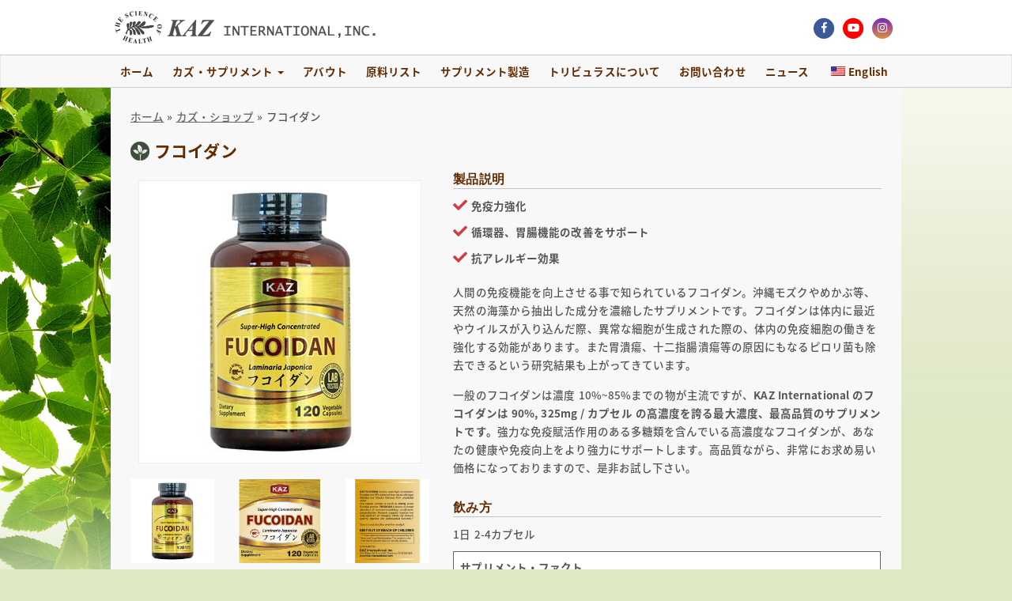

--- FILE ---
content_type: text/html; charset=UTF-8
request_url: https://kaz-international.com/ja/kaz_supplements/08fucoidan/
body_size: 10036
content:
<!DOCTYPE html>
<html lang="ja">
<head>
<meta charset="utf-8">
<link rel="alternate" type="application/rss+xml" title="KAZ International RSSFeed" href="https://kaz-international.com/ja/feed/">
<meta http-equiv="X-UA-Compatible" content="IE=edge">
<meta name="viewport" content="width=device-width, initial-scale=1">
<meta name="theme-color" content="#314716">
<!-- <link rel="stylesheet" href="https://kaz-international.com/wp-content/themes/kaz-international/web-fonts-with-css/css/fontawesome-all.min.css"> -->
<!-- Bootstrap Core CSS -->
<!-- <link href="https://kaz-international.com/wp-content/themes/kaz-international/bootstrap-css/bootstrap.css" rel="stylesheet"> -->
<!-- <link rel="stylesheet" href="https://kaz-international.com/wp-content/themes/kaz-international/style.css"> -->
<link rel="stylesheet" type="text/css" href="//kaz-international.com/wp-content/cache/wpfc-minified/7xxd9u0t/4fctp.css" media="all"/>
<!-- Google Fonts -->
<link href='https://fonts.googleapis.com/css?family=Open+Sans:400,600|Lora:400,700' rel='stylesheet' type='text/css'>
<link href="https://fonts.googleapis.com/earlyaccess/notosansjapanese.css" rel="stylesheet" type="text/css">
<link rel="shortcut icon" href="https://kaz-international.com/wp-content/themes/kaz-international/images/favicon.ico">
<!-- Google Analystic -->
<script async src="https://www.googletagmanager.com/gtag/js?id=UA-52870601-2"></script>
<script>
window.dataLayer = window.dataLayer || [];
function gtag(){dataLayer.push(arguments);}
gtag('js', new Date());
gtag('config', 'UA-52870601-2');
</script>
<meta name='robots' content='index, follow, max-image-preview:large, max-snippet:-1, max-video-preview:-1' />
<link rel="alternate" hreflang="en" href="https://kaz-international.com/kaz_supplements/08fucoidan/" />
<link rel="alternate" hreflang="ja" href="https://kaz-international.com/ja/kaz_supplements/08fucoidan/" />
<link rel="alternate" hreflang="x-default" href="https://kaz-international.com/kaz_supplements/08fucoidan/" />
<!-- This site is optimized with the Yoast SEO plugin v20.6 - https://yoast.com/wordpress/plugins/seo/ -->
<title>フコイダン - KAZ International</title>
<meta name="description" content="人間の免疫機能を向上させる事で知られているフコイダン。沖縄モズクやめかぶ等、天然の海藻から抽出した成分を濃縮したサプリメントです。KAZ International のフコイダンは 90%, 325mg / カプセル の高濃度を誇る最大濃度、最高品質のサプリメントです。高品質ながら、非常にお求め易い価格になっております。" />
<link rel="canonical" href="https://kaz-international.com/kaz_supplements/08fucoidan/?lang=ja" />
<meta property="og:locale" content="ja_JP" />
<meta property="og:type" content="article" />
<meta property="og:title" content="フコイダン - KAZ International" />
<meta property="og:description" content="人間の免疫機能を向上させる事で知られているフコイダン。沖縄モズクやめかぶ等、天然の海藻から抽出した成分を濃縮したサプリメントです。KAZ International のフコイダンは 90%, 325mg / カプセル の高濃度を誇る最大濃度、最高品質のサプリメントです。高品質ながら、非常にお求め易い価格になっております。" />
<meta property="og:url" content="https://kaz-international.com/kaz_supplements/08fucoidan/?lang=ja" />
<meta property="og:site_name" content="KAZ International" />
<meta property="article:publisher" content="https://www.facebook.com/kazintl/" />
<meta property="article:modified_time" content="2023-03-01T09:16:33+00:00" />
<meta property="og:image" content="https://kaz-international.com/wp-content/uploads/pic_supple08_01.jpg" />
<meta property="og:image:width" content="740" />
<meta property="og:image:height" content="740" />
<meta property="og:image:type" content="image/jpeg" />
<meta name="twitter:card" content="summary_large_image" />
<meta name="twitter:label1" content="推定読み取り時間" />
<meta name="twitter:data1" content="2分" />
<script type="application/ld+json" class="yoast-schema-graph">{"@context":"https://schema.org","@graph":[{"@type":"WebPage","@id":"https://kaz-international.com/kaz_supplements/08fucoidan/?lang=ja","url":"https://kaz-international.com/kaz_supplements/08fucoidan/?lang=ja","name":"フコイダン - KAZ International","isPartOf":{"@id":"https://kaz-international.com/#website"},"primaryImageOfPage":{"@id":"https://kaz-international.com/kaz_supplements/08fucoidan/?lang=ja#primaryimage"},"image":{"@id":"https://kaz-international.com/kaz_supplements/08fucoidan/?lang=ja#primaryimage"},"thumbnailUrl":"https://kaz-international.com/wp-content/uploads/pic_supple08_01.jpg","datePublished":"2018-08-31T08:11:42+00:00","dateModified":"2023-03-01T09:16:33+00:00","description":"人間の免疫機能を向上させる事で知られているフコイダン。沖縄モズクやめかぶ等、天然の海藻から抽出した成分を濃縮したサプリメントです。KAZ International のフコイダンは 90%, 325mg / カプセル の高濃度を誇る最大濃度、最高品質のサプリメントです。高品質ながら、非常にお求め易い価格になっております。","breadcrumb":{"@id":"https://kaz-international.com/kaz_supplements/08fucoidan/?lang=ja#breadcrumb"},"inLanguage":"ja","potentialAction":[{"@type":"ReadAction","target":["https://kaz-international.com/kaz_supplements/08fucoidan/?lang=ja"]}]},{"@type":"ImageObject","inLanguage":"ja","@id":"https://kaz-international.com/kaz_supplements/08fucoidan/?lang=ja#primaryimage","url":"https://kaz-international.com/wp-content/uploads/pic_supple08_01.jpg","contentUrl":"https://kaz-international.com/wp-content/uploads/pic_supple08_01.jpg","width":740,"height":740},{"@type":"BreadcrumbList","@id":"https://kaz-international.com/kaz_supplements/08fucoidan/?lang=ja#breadcrumb","itemListElement":[{"@type":"ListItem","position":1,"name":"Home","item":"https://kaz-international.com/ja/"},{"@type":"ListItem","position":2,"name":"KAZ Supplement","item":"https://kaz-international.com/kaz_supplements/"},{"@type":"ListItem","position":3,"name":"フコイダン"}]},{"@type":"WebSite","@id":"https://kaz-international.com/#website","url":"https://kaz-international.com/","name":"KAZ International","description":"","potentialAction":[{"@type":"SearchAction","target":{"@type":"EntryPoint","urlTemplate":"https://kaz-international.com/?s={search_term_string}"},"query-input":"required name=search_term_string"}],"inLanguage":"ja"}]}</script>
<!-- / Yoast SEO plugin. -->
<link rel='dns-prefetch' href='//ajax.googleapis.com' />
<!-- <link rel='stylesheet' id='wp-block-library-css' href='https://kaz-international.com/wp-includes/css/dist/block-library/style.min.css?ver=6.2' type='text/css' media='all' /> -->
<!-- <link rel='stylesheet' id='classic-theme-styles-css' href='https://kaz-international.com/wp-includes/css/classic-themes.min.css?ver=6.2' type='text/css' media='all' /> -->
<link rel="stylesheet" type="text/css" href="//kaz-international.com/wp-content/cache/wpfc-minified/h9r25pn/4fctp.css" media="all"/>
<style id='global-styles-inline-css' type='text/css'>
body{--wp--preset--color--black: #000000;--wp--preset--color--cyan-bluish-gray: #abb8c3;--wp--preset--color--white: #ffffff;--wp--preset--color--pale-pink: #f78da7;--wp--preset--color--vivid-red: #cf2e2e;--wp--preset--color--luminous-vivid-orange: #ff6900;--wp--preset--color--luminous-vivid-amber: #fcb900;--wp--preset--color--light-green-cyan: #7bdcb5;--wp--preset--color--vivid-green-cyan: #00d084;--wp--preset--color--pale-cyan-blue: #8ed1fc;--wp--preset--color--vivid-cyan-blue: #0693e3;--wp--preset--color--vivid-purple: #9b51e0;--wp--preset--gradient--vivid-cyan-blue-to-vivid-purple: linear-gradient(135deg,rgba(6,147,227,1) 0%,rgb(155,81,224) 100%);--wp--preset--gradient--light-green-cyan-to-vivid-green-cyan: linear-gradient(135deg,rgb(122,220,180) 0%,rgb(0,208,130) 100%);--wp--preset--gradient--luminous-vivid-amber-to-luminous-vivid-orange: linear-gradient(135deg,rgba(252,185,0,1) 0%,rgba(255,105,0,1) 100%);--wp--preset--gradient--luminous-vivid-orange-to-vivid-red: linear-gradient(135deg,rgba(255,105,0,1) 0%,rgb(207,46,46) 100%);--wp--preset--gradient--very-light-gray-to-cyan-bluish-gray: linear-gradient(135deg,rgb(238,238,238) 0%,rgb(169,184,195) 100%);--wp--preset--gradient--cool-to-warm-spectrum: linear-gradient(135deg,rgb(74,234,220) 0%,rgb(151,120,209) 20%,rgb(207,42,186) 40%,rgb(238,44,130) 60%,rgb(251,105,98) 80%,rgb(254,248,76) 100%);--wp--preset--gradient--blush-light-purple: linear-gradient(135deg,rgb(255,206,236) 0%,rgb(152,150,240) 100%);--wp--preset--gradient--blush-bordeaux: linear-gradient(135deg,rgb(254,205,165) 0%,rgb(254,45,45) 50%,rgb(107,0,62) 100%);--wp--preset--gradient--luminous-dusk: linear-gradient(135deg,rgb(255,203,112) 0%,rgb(199,81,192) 50%,rgb(65,88,208) 100%);--wp--preset--gradient--pale-ocean: linear-gradient(135deg,rgb(255,245,203) 0%,rgb(182,227,212) 50%,rgb(51,167,181) 100%);--wp--preset--gradient--electric-grass: linear-gradient(135deg,rgb(202,248,128) 0%,rgb(113,206,126) 100%);--wp--preset--gradient--midnight: linear-gradient(135deg,rgb(2,3,129) 0%,rgb(40,116,252) 100%);--wp--preset--duotone--dark-grayscale: url('#wp-duotone-dark-grayscale');--wp--preset--duotone--grayscale: url('#wp-duotone-grayscale');--wp--preset--duotone--purple-yellow: url('#wp-duotone-purple-yellow');--wp--preset--duotone--blue-red: url('#wp-duotone-blue-red');--wp--preset--duotone--midnight: url('#wp-duotone-midnight');--wp--preset--duotone--magenta-yellow: url('#wp-duotone-magenta-yellow');--wp--preset--duotone--purple-green: url('#wp-duotone-purple-green');--wp--preset--duotone--blue-orange: url('#wp-duotone-blue-orange');--wp--preset--font-size--small: 13px;--wp--preset--font-size--medium: 20px;--wp--preset--font-size--large: 36px;--wp--preset--font-size--x-large: 42px;--wp--preset--spacing--20: 0.44rem;--wp--preset--spacing--30: 0.67rem;--wp--preset--spacing--40: 1rem;--wp--preset--spacing--50: 1.5rem;--wp--preset--spacing--60: 2.25rem;--wp--preset--spacing--70: 3.38rem;--wp--preset--spacing--80: 5.06rem;--wp--preset--shadow--natural: 6px 6px 9px rgba(0, 0, 0, 0.2);--wp--preset--shadow--deep: 12px 12px 50px rgba(0, 0, 0, 0.4);--wp--preset--shadow--sharp: 6px 6px 0px rgba(0, 0, 0, 0.2);--wp--preset--shadow--outlined: 6px 6px 0px -3px rgba(255, 255, 255, 1), 6px 6px rgba(0, 0, 0, 1);--wp--preset--shadow--crisp: 6px 6px 0px rgba(0, 0, 0, 1);}:where(.is-layout-flex){gap: 0.5em;}body .is-layout-flow > .alignleft{float: left;margin-inline-start: 0;margin-inline-end: 2em;}body .is-layout-flow > .alignright{float: right;margin-inline-start: 2em;margin-inline-end: 0;}body .is-layout-flow > .aligncenter{margin-left: auto !important;margin-right: auto !important;}body .is-layout-constrained > .alignleft{float: left;margin-inline-start: 0;margin-inline-end: 2em;}body .is-layout-constrained > .alignright{float: right;margin-inline-start: 2em;margin-inline-end: 0;}body .is-layout-constrained > .aligncenter{margin-left: auto !important;margin-right: auto !important;}body .is-layout-constrained > :where(:not(.alignleft):not(.alignright):not(.alignfull)){max-width: var(--wp--style--global--content-size);margin-left: auto !important;margin-right: auto !important;}body .is-layout-constrained > .alignwide{max-width: var(--wp--style--global--wide-size);}body .is-layout-flex{display: flex;}body .is-layout-flex{flex-wrap: wrap;align-items: center;}body .is-layout-flex > *{margin: 0;}:where(.wp-block-columns.is-layout-flex){gap: 2em;}.has-black-color{color: var(--wp--preset--color--black) !important;}.has-cyan-bluish-gray-color{color: var(--wp--preset--color--cyan-bluish-gray) !important;}.has-white-color{color: var(--wp--preset--color--white) !important;}.has-pale-pink-color{color: var(--wp--preset--color--pale-pink) !important;}.has-vivid-red-color{color: var(--wp--preset--color--vivid-red) !important;}.has-luminous-vivid-orange-color{color: var(--wp--preset--color--luminous-vivid-orange) !important;}.has-luminous-vivid-amber-color{color: var(--wp--preset--color--luminous-vivid-amber) !important;}.has-light-green-cyan-color{color: var(--wp--preset--color--light-green-cyan) !important;}.has-vivid-green-cyan-color{color: var(--wp--preset--color--vivid-green-cyan) !important;}.has-pale-cyan-blue-color{color: var(--wp--preset--color--pale-cyan-blue) !important;}.has-vivid-cyan-blue-color{color: var(--wp--preset--color--vivid-cyan-blue) !important;}.has-vivid-purple-color{color: var(--wp--preset--color--vivid-purple) !important;}.has-black-background-color{background-color: var(--wp--preset--color--black) !important;}.has-cyan-bluish-gray-background-color{background-color: var(--wp--preset--color--cyan-bluish-gray) !important;}.has-white-background-color{background-color: var(--wp--preset--color--white) !important;}.has-pale-pink-background-color{background-color: var(--wp--preset--color--pale-pink) !important;}.has-vivid-red-background-color{background-color: var(--wp--preset--color--vivid-red) !important;}.has-luminous-vivid-orange-background-color{background-color: var(--wp--preset--color--luminous-vivid-orange) !important;}.has-luminous-vivid-amber-background-color{background-color: var(--wp--preset--color--luminous-vivid-amber) !important;}.has-light-green-cyan-background-color{background-color: var(--wp--preset--color--light-green-cyan) !important;}.has-vivid-green-cyan-background-color{background-color: var(--wp--preset--color--vivid-green-cyan) !important;}.has-pale-cyan-blue-background-color{background-color: var(--wp--preset--color--pale-cyan-blue) !important;}.has-vivid-cyan-blue-background-color{background-color: var(--wp--preset--color--vivid-cyan-blue) !important;}.has-vivid-purple-background-color{background-color: var(--wp--preset--color--vivid-purple) !important;}.has-black-border-color{border-color: var(--wp--preset--color--black) !important;}.has-cyan-bluish-gray-border-color{border-color: var(--wp--preset--color--cyan-bluish-gray) !important;}.has-white-border-color{border-color: var(--wp--preset--color--white) !important;}.has-pale-pink-border-color{border-color: var(--wp--preset--color--pale-pink) !important;}.has-vivid-red-border-color{border-color: var(--wp--preset--color--vivid-red) !important;}.has-luminous-vivid-orange-border-color{border-color: var(--wp--preset--color--luminous-vivid-orange) !important;}.has-luminous-vivid-amber-border-color{border-color: var(--wp--preset--color--luminous-vivid-amber) !important;}.has-light-green-cyan-border-color{border-color: var(--wp--preset--color--light-green-cyan) !important;}.has-vivid-green-cyan-border-color{border-color: var(--wp--preset--color--vivid-green-cyan) !important;}.has-pale-cyan-blue-border-color{border-color: var(--wp--preset--color--pale-cyan-blue) !important;}.has-vivid-cyan-blue-border-color{border-color: var(--wp--preset--color--vivid-cyan-blue) !important;}.has-vivid-purple-border-color{border-color: var(--wp--preset--color--vivid-purple) !important;}.has-vivid-cyan-blue-to-vivid-purple-gradient-background{background: var(--wp--preset--gradient--vivid-cyan-blue-to-vivid-purple) !important;}.has-light-green-cyan-to-vivid-green-cyan-gradient-background{background: var(--wp--preset--gradient--light-green-cyan-to-vivid-green-cyan) !important;}.has-luminous-vivid-amber-to-luminous-vivid-orange-gradient-background{background: var(--wp--preset--gradient--luminous-vivid-amber-to-luminous-vivid-orange) !important;}.has-luminous-vivid-orange-to-vivid-red-gradient-background{background: var(--wp--preset--gradient--luminous-vivid-orange-to-vivid-red) !important;}.has-very-light-gray-to-cyan-bluish-gray-gradient-background{background: var(--wp--preset--gradient--very-light-gray-to-cyan-bluish-gray) !important;}.has-cool-to-warm-spectrum-gradient-background{background: var(--wp--preset--gradient--cool-to-warm-spectrum) !important;}.has-blush-light-purple-gradient-background{background: var(--wp--preset--gradient--blush-light-purple) !important;}.has-blush-bordeaux-gradient-background{background: var(--wp--preset--gradient--blush-bordeaux) !important;}.has-luminous-dusk-gradient-background{background: var(--wp--preset--gradient--luminous-dusk) !important;}.has-pale-ocean-gradient-background{background: var(--wp--preset--gradient--pale-ocean) !important;}.has-electric-grass-gradient-background{background: var(--wp--preset--gradient--electric-grass) !important;}.has-midnight-gradient-background{background: var(--wp--preset--gradient--midnight) !important;}.has-small-font-size{font-size: var(--wp--preset--font-size--small) !important;}.has-medium-font-size{font-size: var(--wp--preset--font-size--medium) !important;}.has-large-font-size{font-size: var(--wp--preset--font-size--large) !important;}.has-x-large-font-size{font-size: var(--wp--preset--font-size--x-large) !important;}
.wp-block-navigation a:where(:not(.wp-element-button)){color: inherit;}
:where(.wp-block-columns.is-layout-flex){gap: 2em;}
.wp-block-pullquote{font-size: 1.5em;line-height: 1.6;}
</style>
<!-- <link rel='stylesheet' id='wpml-blocks-css' href='https://kaz-international.com/wp-content/plugins/sitepress-multilingual-cms/dist/css/blocks/styles.css?ver=4.6.3' type='text/css' media='all' /> -->
<!-- <link rel='stylesheet' id='contact-form-7-css' href='https://kaz-international.com/wp-content/plugins/contact-form-7/includes/css/styles.css?ver=5.7.6' type='text/css' media='all' /> -->
<!-- <link rel='stylesheet' id='responsive-lightbox-fancybox-css' href='https://kaz-international.com/wp-content/plugins/responsive-lightbox/assets/fancybox/jquery.fancybox.min.css?ver=2.4.5' type='text/css' media='all' /> -->
<!-- <link rel='stylesheet' id='wpml-menu-item-0-css' href='//kaz-international.com/wp-content/plugins/sitepress-multilingual-cms/templates/language-switchers/menu-item/style.min.css?ver=1' type='text/css' media='all' /> -->
<script type='text/javascript' src='https://ajax.googleapis.com/ajax/libs/jquery/1.12.4/jquery.min.js?ver=1.12.4' id='jquery-js'></script>
<script src='//kaz-international.com/wp-content/cache/wpfc-minified/7ncfv1ns/4fctp.js' type="text/javascript"></script>
<!-- <script type='text/javascript' src='https://kaz-international.com/wp-content/plugins/responsive-lightbox/assets/fancybox/jquery.fancybox.min.js?ver=2.4.5' id='responsive-lightbox-fancybox-js'></script> -->
<!-- <script type='text/javascript' src='https://kaz-international.com/wp-includes/js/underscore.min.js?ver=1.13.4' id='underscore-js'></script> -->
<!-- <script type='text/javascript' src='https://kaz-international.com/wp-content/plugins/responsive-lightbox/assets/infinitescroll/infinite-scroll.pkgd.min.js?ver=6.2' id='responsive-lightbox-infinite-scroll-js'></script> -->
<script type='text/javascript' id='responsive-lightbox-js-before'>
var rlArgs = {"script":"fancybox","selector":"lightbox","customEvents":"","activeGalleries":true,"modal":false,"showOverlay":true,"showCloseButton":true,"enableEscapeButton":true,"hideOnOverlayClick":true,"hideOnContentClick":false,"cyclic":false,"showNavArrows":true,"autoScale":true,"scrolling":"yes","centerOnScroll":true,"opacity":true,"overlayOpacity":70,"overlayColor":"#666","titleShow":true,"titlePosition":"outside","transitions":"fade","easings":"swing","speeds":300,"changeSpeed":300,"changeFade":100,"padding":5,"margin":5,"videoWidth":1080,"videoHeight":720,"woocommerce_gallery":false,"ajaxurl":"https:\/\/kaz-international.com\/wp-admin\/admin-ajax.php","nonce":"3996b8d60c","preview":false,"postId":445,"scriptExtension":false};
</script>
<script src='//kaz-international.com/wp-content/cache/wpfc-minified/8xu36q2g/4fctp.js' type="text/javascript"></script>
<!-- <script type='text/javascript' src='https://kaz-international.com/wp-content/plugins/responsive-lightbox/js/front.js?ver=2.4.5' id='responsive-lightbox-js'></script> -->
<link rel="https://api.w.org/" href="https://kaz-international.com/ja/wp-json/" /><link rel="EditURI" type="application/rsd+xml" title="RSD" href="https://kaz-international.com/xmlrpc.php?rsd" />
<link rel="wlwmanifest" type="application/wlwmanifest+xml" href="https://kaz-international.com/wp-includes/wlwmanifest.xml" />
<meta name="generator" content="WordPress 6.2" />
<link rel='shortlink' href='https://kaz-international.com/ja/?p=445' />
<link rel="alternate" type="application/json+oembed" href="https://kaz-international.com/ja/wp-json/oembed/1.0/embed?url=https%3A%2F%2Fkaz-international.com%2Fja%2Fkaz_supplements%2F08fucoidan%2F" />
<link rel="alternate" type="text/xml+oembed" href="https://kaz-international.com/ja/wp-json/oembed/1.0/embed?url=https%3A%2F%2Fkaz-international.com%2Fja%2Fkaz_supplements%2F08fucoidan%2F&#038;format=xml" />
<meta name="generator" content="WPML ver:4.6.3 stt:1,28;" />
<script type="application/ld+json">
{
"@context": "http://schema.org/",
"@type": "Product",
"name": "Fucoidan",
"image": [
"https://kaz-international.com/images/pic_supple08_01.jpg",
"https://kaz-international.com/images/pic_supple08_02.jpg",
"https://kaz-international.com/images/pic_supple08_03.jpg",
"https://kaz-international.com/images/pic_supple08_04.jpg"
],
"description": "KAZ FUCOIDAN contains super-high concentrated Fucoidan 90% extracted from natural wild algae (Mekabu and Mozuku Okinawa) obtained from unpolluted ocean. Fucoidan is well known to contain abundant of immune modulators, polysaccharides. Research suggests Fucoidan has wide-spectrum of biological effects on immune-enhancing effects as well as digestive and cardiovascular functions.",
//"mpn": "925872",
"brand": {
"@type": "Thing",
"name": "KAZ International"
},
/*"aggregateRating": {
"@type": "AggregateRating",
"ratingValue": "4.4",
"reviewCount": "89"
},*/
"offers": {
"@type": "Offer",
"priceCurrency": "USD",
"price": "179.99",
//"priceValidUntil": "2020-11-05",
"itemCondition": "http://schema.org/NewCondition",
"availability": "http://schema.org/InStock",
"seller": {
"@type": "Organization",
"name": "KAZ International"
}
}
}
</script></head>
<body data-rsssl=1 itemscope="itemscope" itemtype="http://schema.org/WebPage" class="kaz_supplements-template-default single single-kaz_supplements postid-445" ontouchstart="">
<div id="fb-root"></div>
<script>(function(d, s, id) {
var js, fjs = d.getElementsByTagName(s)[0];
if (d.getElementById(id)) return;
js = d.createElement(s); js.id = id;
js.src = 'https://connect.facebook.net/en_US/sdk.js#xfbml=1&version=v3.1&appId=847088178754151&autoLogAppEvents=1';
fjs.parentNode.insertBefore(js, fjs);
}(document, 'script', 'facebook-jssdk'));</script>
<header itemscope="itemscope" itemtype="http://schema.org/WPHeader">
<div id="header_top">
<div class="container">
<div class="row">
<div class="col-sm-12">
<a href="https://kaz-international.com/ja/"><img src="https://kaz-international.com/wp-content/themes/kaz-international/images/logo.gif" width="340" height="55" alt="KAZ International" class="img-responsive" id="logo"></a>
</div>
<div class="col-sm-12">
<div id="header_top_sns">
<table>
<tr>
<td><a href="https://www.facebook.com/kazintl/" target="_blank"><span class="fa-stack">
<i class="fa fa-circle fa-stack-2x" style="color:#3b5998;"></i>
<i class="fab fa-facebook-f fa-stack-1x" style="color:#fff;"></i></span></a></td>
<td><a href="https://www.youtube.com/channel/UCDcblAW738KVrceoI477vYg/" target="_blank"><span class="fa-stack">
<i class="fa fa-circle fa-stack-2x" style="color:#ff0000;"></i>
<i class="fab fa-youtube fa-stack-1x" style="color:#fff;"></i></span></a></td>
<td><a href="https://www.instagram.com/kazintl/" target="_blank"><span class="fa-stack">
<i class="fa fa-circle fa-stack-2x insta-icn-color"></i>
<i class="fab fa-instagram fa-stack-1x" style="color:#fff;"></i></span></a></td>
</tr>
</table>
</div>
</div>
</div>
</div>
</div><!-- header -->
<nav class="navbar navbar-default navbar-static" role="navigation" itemscope="itemscope" itemtype="http://scheme.org/SiteNavigationElement"  id="fixedBox">
<div class="container">
<div class="row">
<!-- Brand and toggle get grouped for better mobile display -->
<div class="navbar-header">
<button type="button" class="navbar-toggle collapsed" data-toggle="collapse" data-target="#bs-example-navbar-collapse-1">
<span class="sr-only">Toggle navigation</span>
<span class="icon-bar"></span>
<span class="icon-bar"></span>
<span class="icon-bar"></span>
<span class="icondropdown-toggle-bar"></span>
</button>
</div>
<!-- Collect the nav links, forms, and other content for toggling -->
<div class="collapse navbar-collapse" id="bs-example-navbar-collapse-1">
<div id="bs-example-navbar-collapse-1" class="navbar-collapse"><ul id="menu-primary-navigation-ja" class="nav navbar-nav"><li itemscope="itemscope" itemtype="https://www.schema.org/SiteNavigationElement" id="menu-item-659" class="menu-item menu-item-type-post_type menu-item-object-page menu-item-home menu-item-659"><a title="ホーム" href="https://kaz-international.com/ja/">ホーム</a></li>
<li itemscope="itemscope" itemtype="https://www.schema.org/SiteNavigationElement" id="menu-item-702" class="menu-item menu-item-type-post_type_archive menu-item-object-kaz_supplements current-menu-ancestor current-menu-parent menu-item-has-children menu-item-702 dropdown"><a title="カズ・サプリメント" href="#" data-toggle="dropdown" class="dropdown-toggle" aria-haspopup="true">カズ・サプリメント <span class="caret"></span></a>
<ul role="menu" class=" dropdown-menu" >
<li itemscope="itemscope" itemtype="https://www.schema.org/SiteNavigationElement" id="menu-item-706" class="menu-item menu-item-type-post_type menu-item-object-kaz_supplements menu-item-706"><a title="アルコール・デトックス" href="https://kaz-international.com/ja/kaz_supplements/01alcohol-detox/">アルコール・デトックス</a></li>
<li itemscope="itemscope" itemtype="https://www.schema.org/SiteNavigationElement" id="menu-item-711" class="menu-item menu-item-type-post_type menu-item-object-kaz_supplements menu-item-711"><a title="ガルシニア・カンボジア" href="https://kaz-international.com/ja/kaz_supplements/02garcinia-cambogia/">ガルシニア・カンボジア</a></li>
<li itemscope="itemscope" itemtype="https://www.schema.org/SiteNavigationElement" id="menu-item-717" class="menu-item menu-item-type-post_type menu-item-object-kaz_supplements menu-item-717"><a title="ブルガリア・トリビュラス" href="https://kaz-international.com/ja/kaz_supplements/03bulgarian-tribulus/">ブルガリア・トリビュラス</a></li>
<li itemscope="itemscope" itemtype="https://www.schema.org/SiteNavigationElement" id="menu-item-703" class="menu-item menu-item-type-post_type menu-item-object-kaz_supplements menu-item-703"><a title="L-アラビノース" href="https://kaz-international.com/ja/kaz_supplements/04l-arabinose/">L-アラビノース</a></li>
<li itemscope="itemscope" itemtype="https://www.schema.org/SiteNavigationElement" id="menu-item-709" class="menu-item menu-item-type-post_type menu-item-object-kaz_supplements menu-item-709"><a title="カズ・マルチビタミン・ミネラル" href="https://kaz-international.com/ja/kaz_supplements/05kaz-multi-vitamin-mineral/">カズ・マルチビタミン・ミネラル</a></li>
<li itemscope="itemscope" itemtype="https://www.schema.org/SiteNavigationElement" id="menu-item-714" class="menu-item menu-item-type-post_type menu-item-object-kaz_supplements menu-item-714"><a title="トリロビン・バイオケア" href="https://kaz-international.com/ja/kaz_supplements/06trilovn-biocare/">トリロビン・バイオケア</a></li>
<li itemscope="itemscope" itemtype="https://www.schema.org/SiteNavigationElement" id="menu-item-718" class="menu-item menu-item-type-post_type menu-item-object-kaz_supplements menu-item-718"><a title="乳酸菌 (ブルガリア乳酸菌LB1051)" href="https://kaz-international.com/ja/kaz_supplements/07probiotics/">乳酸菌 (ブルガリア乳酸菌LB1051)</a></li>
<li itemscope="itemscope" itemtype="https://www.schema.org/SiteNavigationElement" id="menu-item-716" class="menu-item menu-item-type-post_type menu-item-object-kaz_supplements current-menu-item menu-item-716 active"><a title="フコイダン" href="https://kaz-international.com/ja/kaz_supplements/08fucoidan/">フコイダン</a></li>
<li itemscope="itemscope" itemtype="https://www.schema.org/SiteNavigationElement" id="menu-item-705" class="menu-item menu-item-type-post_type menu-item-object-kaz_supplements menu-item-705"><a title="アミノ･パワー" href="https://kaz-international.com/ja/kaz_supplements/09amino-power/">アミノ･パワー</a></li>
<li itemscope="itemscope" itemtype="https://www.schema.org/SiteNavigationElement" id="menu-item-704" class="menu-item menu-item-type-post_type menu-item-object-kaz_supplements menu-item-704"><a title="アイ･フォーミュラ +" href="https://kaz-international.com/ja/kaz_supplements/10eye-formula-plus/">アイ･フォーミュラ +</a></li>
<li itemscope="itemscope" itemtype="https://www.schema.org/SiteNavigationElement" id="menu-item-715" class="menu-item menu-item-type-post_type menu-item-object-kaz_supplements menu-item-715"><a title="ビターメロン" href="https://kaz-international.com/ja/kaz_supplements/11bitter-melon/">ビターメロン</a></li>
<li itemscope="itemscope" itemtype="https://www.schema.org/SiteNavigationElement" id="menu-item-713" class="menu-item menu-item-type-post_type menu-item-object-kaz_supplements menu-item-713"><a title="スーパービタミンC" href="https://kaz-international.com/ja/kaz_supplements/13super-vitamin-c/">スーパービタミンC</a></li>
<li itemscope="itemscope" itemtype="https://www.schema.org/SiteNavigationElement" id="menu-item-712" class="menu-item menu-item-type-post_type menu-item-object-kaz_supplements menu-item-712"><a title="スーパー・梅フォーミュラ" href="https://kaz-international.com/ja/kaz_supplements/14super-ume-formula/">スーパー・梅フォーミュラ</a></li>
<li itemscope="itemscope" itemtype="https://www.schema.org/SiteNavigationElement" id="menu-item-710" class="menu-item menu-item-type-post_type menu-item-object-kaz_supplements menu-item-710"><a title="カズ・リポゾーマル マルチビタミン・ミネラル" href="https://kaz-international.com/ja/kaz_supplements/15liposomal-multi-vitamin-mineral/">カズ・リポゾーマル マルチビタミン・ミネラル</a></li>
<li itemscope="itemscope" itemtype="https://www.schema.org/SiteNavigationElement" id="menu-item-708" class="menu-item menu-item-type-post_type menu-item-object-kaz_supplements menu-item-708"><a title="オーガニック・ビターメロン・パウダー" href="https://kaz-international.com/ja/kaz_supplements/16organic-bitter-melon-powder/">オーガニック・ビターメロン・パウダー</a></li>
<li itemscope="itemscope" itemtype="https://www.schema.org/SiteNavigationElement" id="menu-item-773" class="menu-item menu-item-type-post_type menu-item-object-kaz_supplements menu-item-773"><a title="植物性 ナノ・コラーゲン" href="https://kaz-international.com/ja/kaz_supplements/17plant-nano-collagen/">植物性 ナノ・コラーゲン</a></li>
</ul>
</li>
<li itemscope="itemscope" itemtype="https://www.schema.org/SiteNavigationElement" id="menu-item-662" class="menu-item menu-item-type-post_type menu-item-object-page menu-item-662"><a title="アバウト" href="https://kaz-international.com/ja/aboutus/">アバウト</a></li>
<li itemscope="itemscope" itemtype="https://www.schema.org/SiteNavigationElement" id="menu-item-663" class="menu-item menu-item-type-post_type menu-item-object-page menu-item-663"><a title="原料リスト" href="https://kaz-international.com/ja/kaz-bulk-ingredient-list/">原料リスト</a></li>
<li itemscope="itemscope" itemtype="https://www.schema.org/SiteNavigationElement" id="menu-item-664" class="menu-item menu-item-type-post_type menu-item-object-page menu-item-664"><a title="サプリメント製造" href="https://kaz-international.com/ja/make-supple/">サプリメント製造</a></li>
<li itemscope="itemscope" itemtype="https://www.schema.org/SiteNavigationElement" id="menu-item-665" class="menu-item menu-item-type-post_type menu-item-object-page menu-item-665"><a title="トリビュラスについて" href="https://kaz-international.com/ja/tribulus/">トリビュラスについて</a></li>
<li itemscope="itemscope" itemtype="https://www.schema.org/SiteNavigationElement" id="menu-item-738" class="menu-item menu-item-type-post_type menu-item-object-page menu-item-738"><a title="お問い合わせ" href="https://kaz-international.com/ja/contact/">お問い合わせ</a></li>
<li itemscope="itemscope" itemtype="https://www.schema.org/SiteNavigationElement" id="menu-item-667" class="menu-item menu-item-type-post_type menu-item-object-page current_page_parent menu-item-667"><a title="ニュース" href="https://kaz-international.com/ja/news/">ニュース</a></li>
<li itemscope="itemscope" itemtype="https://www.schema.org/SiteNavigationElement" id="menu-item-wpml-ls-18-en" class="menu-item wpml-ls-slot-18 wpml-ls-item wpml-ls-item-en wpml-ls-menu-item wpml-ls-first-item wpml-ls-last-item menu-item-type-wpml_ls_menu_item menu-item-object-wpml_ls_menu_item menu-item-wpml-ls-18-en"><a href="https://kaz-international.com/kaz_supplements/08fucoidan/" title="
&lt;img
class=&quot;wpml-ls-flag&quot;
src=&quot;https://kaz-international.com/wp-content/uploads/flags/en.png&quot;
alt=&quot;&quot;
width=18
height=12
/&gt;&lt;span class=&quot;wpml-ls-native&quot; lang=&quot;en&quot;&gt;English&lt;/span&gt;"><i class="fa English" aria-hidden="true"></i>&nbsp;<img
class="wpml-ls-flag"
src="https://kaz-international.com/wp-content/uploads/flags/en.png"
alt=""
width=18
height=12
/><span class="wpml-ls-native" lang="en">English</span></a></li>
</ul></div>  </div>
</div>
</div>
</nav> 
</header>
<div class="container">
<div class="row">
<div class="col-sm-24">
<div id="main_content">
<div id="left_column">
<p class="mB20" itemscope="itemscope" itemtype="http://schema.org/breadcrumb"><a href="[insert_php] bloginfo('url'); [/insert_php]">ホーム</a> » <a href="[insert_php] bloginfo('url'); [/insert_php]/kaz_supplements/">カズ・ショップ</a> » フコイダン</p>
<h2><img decoding="async" src="/wp-content/themes/kaz-international/images/icn_leaf.png" width="24" height="24" alt="Leaf Icon" style="vertical-align: -4px;"/> フコイダン</h2>
<div class="row">
<div class="col-lg-10 col-md-12 col-sm-12">
<p> <!-- jQ zoom -->  </p>
<div id="imgbox">
<img decoding="async" loading="lazy" src="/wp-content/themes/kaz-international/images/pic_supple08_01s.jpg" width="378" height="378" id="zoom_01" data-zoom-image="/wp-content/themes/kaz-international/images/pic_supple08_01.jpg" alt="Fucoidan" class="img-responsive">
</div>
<div id="gal1" style="margin-top:10px; margin-bottom:20px;">
<div class="row">
<div class="col-xs-8 mB15">
<a href="#?rel=no" data-image="/wp-content/themes/kaz-international/images/pic_supple08_01s.jpg" data-zoom-image="/wp-content/themes/kaz-international/images/pic_supple08_01.jpg" data-rel="lightbox-image-0" data-rl_title="" data-rl_caption="" title=""><img decoding="async" id="img_01" src="/wp-content/themes/kaz-international/images/pic_supple08_01.jpg" alt="Fucoidan" class="img-responsive"/></a></div>
<div class="col-xs-8 mB15">
<a href="#?rel=no" data-image="/wp-content/themes/kaz-international/images/pic_supple08_02s.jpg" data-zoom-image="/wp-content/themes/kaz-international/images/pic_supple08_02.jpg" data-rel="lightbox-image-1" data-rl_title="" data-rl_caption="" title=""><img decoding="async" id="img_01" src="/wp-content/themes/kaz-international/images/pic_supple08_02.jpg" alt="Fucoidan" class="img-responsive"/></a></div>
<div class="col-xs-8 mB15">
<a href="#?rel=no" data-image="/wp-content/themes/kaz-international/images/pic_supple08_03s.jpg" data-zoom-image="/wp-content/themes/kaz-international/images/pic_supple08_03.jpg" data-rel="lightbox-image-2" data-rl_title="" data-rl_caption="" title=""><img decoding="async" id="img_01" src="/wp-content/themes/kaz-international/images/pic_supple08_03.jpg" alt="Fucoidan" class="img-responsive"/></a></div>
<div class="col-xs-8 mB15">
<a href="#?rel=no" data-image="/wp-content/themes/kaz-international/images/pic_supple08_04s.jpg" data-zoom-image="/wp-content/themes/kaz-international/images/pic_supple08_04.jpg" data-rel="lightbox-image-3" data-rl_title="" data-rl_caption="" title=""><img decoding="async" id="img_01" src="/wp-content/themes/kaz-international/images/pic_supple08_04.jpg" alt="Fucoidan" class="img-responsive"/></a></div>
</div>
<p>クリックして画像をお選び頂き、画像上にカーソルを合わせる事で拡大表示ができます</p>
</div>
<div id="cart_content">
<table style="width:100%;">
<tr>
<td>
<ul>
<li>フコイダン</li>
<li>サイズ : 120 カプセル</li>
<p>        <!--
<li>価格 : $179.99 / ボトル</li>
--></p>
<li>価格 : <span style="text-decoration:line-through;">$239.99</span> / ボトル</li>
<li class="red">セール価格 : $179.99 / ボトル</li>
<p>        <!--
<li class="text-danger">期間限定 10% OFF<br />カートに追加して料金を見る</li>
--><br />
<!--
<li>価格 : <span style="text-decoration:line-through;">$179.99</span> / ボトル</li>
<li class="red">セール価格 : $161.99 / ボトル</li>
-->
</ul>
<div class="ecwid ecwid-SingleProduct ecwid-Product ecwid-Product-66912347" itemscope itemtype="http://schema.org/Product" data-single-product-id="66912347">
<div customprop="addtobag"></div>
</div>
<p><script type="text/javascript" src="https://app.ecwid.com/script.js?4995026&data_platform=singleproduct" charset="utf-8"></script><script type="text/javascript">xSingleProduct()</script>
</td>
</tr>
</table>
<p class="f13 mT10 center">$90 以上のご注文で送料無料です。<br />(税別価格, アメリカ国内のみ発送)</p>
</p></div>
<p>    <a href="http://www.alcohol-clear.com/supplement/fucoidan.html" target="_blank" onclick="gtag('event', 'click', {'event_category': 'linkclick', 'event_label': 'alcohol-clear.com', 'value': '0'});" rel="noopener"><img decoding="async" src="/wp-content/themes/kaz-international/images/bnr-alcohol-clear.png" alt="日本在住のお客様はこちらからご購入頂けます www.alcohol-clear.com >>" class="hoverImg pic-center img-responsive spmB30"></a></p>
<p>    <!--
<div id="cart_content">
<table style="width:100%;">
<tr>
<td>
<ul style="font-weight: bold;
margin: 0px 0px 10px 0;" class="center">
<li>Order Supplements by <br />FAX or Phone</li>
</ul>
<p class="center"><a href="../pdf/order-form-en.pdf" target="_blank" class="myButton" rel="noopener">CLICK HERE</a></p>
<p class="f13 mT10 center">Please download order form. Fill out your information and send FAX to us or simply order by phone at <span class="bold">310-320-5400</span></p>
</td>
</tr>
</table>
</div>
--></p></div>
<div class="col-lg-14 col-md-12 col-sm-12 description">
<h3 class="mB15 ja-font" style="font-size:16px;">製品説明</h3>
<p class="bold mB10"><i class="fa fa-check" aria-hidden="true" style="color: #ce4040; font-size:18px;"></i> 免疫力強化</p>
<p class="bold mB10"><i class="fa fa-check" aria-hidden="true" style="color: #ce4040; font-size:18px;"></i> 循環器、胃腸機能の改善をサポート</p>
<p class="bold mB20"><i class="fa fa-check" aria-hidden="true" style="color: #ce4040; font-size:18px;"></i> 抗アレルギー効果</p>
<p class="mB15">人間の免疫機能を向上させる事で知られているフコイダン。沖縄モズクやめかぶ等、天然の海藻から抽出した成分を濃縮したサプリメントです。フコイダンは体内に最近やウイルスが入り込んだ際、異常な細胞が生成された際の、体内の免疫細胞の働きを強化する効能があります。また胃潰瘍、十二指腸潰瘍等の原因にもなるピロリ菌も除去できるという研究結果も上がってきています。</p>
<p class="mB30">一般のフコイダンは濃度 10%~85%までの物が主流ですが、<span class="bold">KAZ International のフコイダンは 90%, 325mg / カプセル の高濃度を誇る最大濃度、最高品質のサプリメントです。</span>強力な免疫賦活作用のある多糖類を含んでいる高濃度なフコイダンが、あなたの健康や免疫向上をより強力にサポートします。高品質ながら、非常にお求め易い価格になっておりますので、是非お試し下さい。</p>
<h3 class="mB15 ja-font" style="font-size:16px;">飲み方</h3>
<p class="mB10">1日 2-4カプセル</p>
<table class="mB20">
<tr>
<td>
<ul>
<li class="bold">サプリメント・ファクト</li>
<li>サービング・サイズ : 2 カプセル</li>
<li>1本のサービング数： 60</li>
<li class="bold">1 サービング量</li>
</ul>
</td>
<td style="vertical-align:bottom;" class="bold">1日所要量
</td>
<td style="vertical-align:bottom;" class="bold">%
</td>
</tr>
<tr>
<td>
<ul>
<li><strong>フコイダン</strong><br />
(Super Fucoidan 90%)</li>
</ul>
</td>
<td>
<ul>
<li>650mg </li>
</ul>
</td>
<td>
<ul>
<li>*</li>
</ul>
</td>
</tr>
<tr>
<td colspan="3">他の成分：微結晶セルロール</td>
</tr>
</table>
</div>
</div>
</div>
<div class="mB40"></div>
<h3 class="ttl">その他のサプリメント</h3>
<div class="row">
<div class="col-md-6 col-sm-8 col-xs-12 mB15 padding-narrow">
<a class="supple-box" href="https://kaz-international.com/ja/kaz_supplements/03bulgarian-tribulus/">
<div class="matchHeight">
<img width="740" height="740" src="https://kaz-international.com/wp-content/uploads/pic_supple03_01.jpg" class="img-responsive mB05 wp-post-image" alt="" decoding="async" loading="lazy" srcset="https://kaz-international.com/wp-content/uploads/pic_supple03_01.jpg 740w, https://kaz-international.com/wp-content/uploads/pic_supple03_01-150x150.jpg 150w, https://kaz-international.com/wp-content/uploads/pic_supple03_01-300x300.jpg 300w, https://kaz-international.com/wp-content/uploads/pic_supple03_01-600x600.jpg 600w" sizes="(max-width: 740px) 100vw, 740px" /> <p class="center supple-ttl-ja">ブルガリア・トリビュラス</p>
</div>
<p class="center mT15"><span class="btn-details">詳細を見る</span></p>
</a>
</div>
<div class="col-md-6 col-sm-8 col-xs-12 mB15 padding-narrow">
<a class="supple-box" href="https://kaz-international.com/ja/kaz_supplements/02garcinia-cambogia/">
<div class="matchHeight">
<img width="740" height="740" src="https://kaz-international.com/wp-content/uploads/pic_supple02_01.jpg" class="img-responsive mB05 wp-post-image" alt="" decoding="async" loading="lazy" srcset="https://kaz-international.com/wp-content/uploads/pic_supple02_01.jpg 740w, https://kaz-international.com/wp-content/uploads/pic_supple02_01-150x150.jpg 150w, https://kaz-international.com/wp-content/uploads/pic_supple02_01-300x300.jpg 300w, https://kaz-international.com/wp-content/uploads/pic_supple02_01-600x600.jpg 600w" sizes="(max-width: 740px) 100vw, 740px" /> <p class="center supple-ttl-ja">ガルシニア・カンボジア</p>
</div>
<p class="center mT15"><span class="btn-details">詳細を見る</span></p>
</a>
</div>
<div class="col-md-6 col-sm-8 col-xs-12 mB15 padding-narrow">
<a class="supple-box" href="https://kaz-international.com/ja/kaz_supplements/15liposomal-multi-vitamin-mineral/">
<div class="matchHeight">
<img width="740" height="740" src="https://kaz-international.com/wp-content/uploads/pic_supple15_01.jpg" class="img-responsive mB05 wp-post-image" alt="" decoding="async" loading="lazy" srcset="https://kaz-international.com/wp-content/uploads/pic_supple15_01.jpg 740w, https://kaz-international.com/wp-content/uploads/pic_supple15_01-150x150.jpg 150w, https://kaz-international.com/wp-content/uploads/pic_supple15_01-300x300.jpg 300w, https://kaz-international.com/wp-content/uploads/pic_supple15_01-600x600.jpg 600w" sizes="(max-width: 740px) 100vw, 740px" /> <p class="center supple-ttl-ja">カズ・リポゾーマル マルチビタミン・ミネラル</p>
</div>
<p class="center mT15"><span class="btn-details">詳細を見る</span></p>
</a>
</div>
<div class="col-md-6 col-sm-8 col-xs-12 mB15 padding-narrow">
<a class="supple-box" href="https://kaz-international.com/ja/kaz_supplements/13super-vitamin-c/">
<div class="matchHeight">
<img width="740" height="740" src="https://kaz-international.com/wp-content/uploads/pic_supple13_01.jpg" class="img-responsive mB05 wp-post-image" alt="" decoding="async" loading="lazy" srcset="https://kaz-international.com/wp-content/uploads/pic_supple13_01.jpg 740w, https://kaz-international.com/wp-content/uploads/pic_supple13_01-150x150.jpg 150w, https://kaz-international.com/wp-content/uploads/pic_supple13_01-300x300.jpg 300w, https://kaz-international.com/wp-content/uploads/pic_supple13_01-600x600.jpg 600w" sizes="(max-width: 740px) 100vw, 740px" /> <p class="center supple-ttl-ja">スーパービタミンC</p>
</div>
<p class="center mT15"><span class="btn-details">詳細を見る</span></p>
</a>
</div>
</div>
<div class="mB50"></div>	 
</div>
</div>
</div>
</div>
 <footer>
<div id="footer">
<div class="container">
<div class="row">
<div class="col-sm-24">
<div id="footerin">
<ul>
<li><a href="https://kaz-international.com/ja/">ホーム</a></li>
<li><a href="https://kaz-international.com/ja//kaz_supplements/">カズ・ショップ</a></li>
<li><a href="https://kaz-international.com/ja//aboutus.html">アバウト</a></li>
<li><a href="https://kaz-international.com/ja//kaz-bulk-ingredient-list.html">原料リスト</a></li>
<li><a href="https://kaz-international.com/ja//make-supple.html">サプリ製造</a></li>
<li><a href="https://kaz-international.com/ja//tribulus.html">トリビュラスについて</a></li>
<li><a href="https://kaz-international.com/ja//contact.html">お問い合わせ</a></li>
<li><a href="https://kaz-international.com/ja//news.html">ニュース</a></li>
<li style="border-right:none; margin-right:0; padding-right:0;"><a href="/">English</a></li>
</ul>  
<p class="center white pT20" style="clear:both;">
<script>
<!--
document.write('&copy; ' );
document.write(new Date().getFullYear());
document.write(' KAZ-International, Inc. All Rights Reserved.');
//-->
</script></p>
</div>
</div><!-- col -->
</div><!-- row -->
</div>
</div>
</footer></div>
<script src="https://kaz-international.com/wp-content/themes/kaz-international/bootstrap-js/bootstrap.js"></script>
<!-- Auto Dropdown Desktop Only -->
<script>
$(function(){
var $this;
var moving = false;
$('li.dropdown').on('mousemove', function(){
if (!moving) {
moving = true;
return;
}
$this = $(this);
if ($this.css('float')!='left') return;
$this.addClass('open');
moving = false;
});
$('li.dropdown').hover(function(){
// 何もしない
}, function(){
$this = $(this);
$this.removeClass('open');
moving = false;
});
});
</script>
<!-- bx slider -->
<!-- <link href="https://kaz-international.com/wp-content/themes/kaz-international/css/jquery.bxslider.css" rel="stylesheet" /> -->
<link rel="stylesheet" type="text/css" href="//kaz-international.com/wp-content/cache/wpfc-minified/7lpj6ksd/4fctp.css" media="all"/>
<script src="https://kaz-international.com/wp-content/themes/kaz-international/js/jquery.bxslider.min.js"></script>
<script>
$(document).ready(function(){
$('.bxslider').bxSlider({
auto: true,
 //auto: false,
autoControls: true,
pager: true,
speed: 1000,
pause: 6000,
}
);
});
</script>
<script src="https://kaz-international.com/wp-content/themes/kaz-international/js/jquery.matchHeight.js"></script>
<script>
$(function(){
$('.matchHeight').matchHeight();
});
$(function(){
$('.matchHeight2').matchHeight();
});
$(function(){
$('.matchHeight3').matchHeight();
});
</script>
<!-- Fixed Navigation -->
<script type="text/javascript">
jQuery(function($) {
var nav    = $('#fixedBox'),
offset = nav.offset();
$(window).scroll(function () {
if($(window).scrollTop() > offset.top) {
nav.addClass('fixed');
} else {
nav.removeClass('fixed');
}
});
});
</script>
<!-- jQ Zoom -->
<script src='https://kaz-international.com/wp-content/themes/kaz-international/js/jquery.elevatezoom.js'></script>
<script>
//initiate the plugin and pass the id of the div containing gallery https://kaz-international.com/images
$("#zoom_01").elevateZoom({gallery:'gal1', cursor: 'pointer', galleryActiveClass: 'active', imageCrossfade: true, loadingIcon: 'http://www.elevateweb.co.uk/spinner.gif'}); 
//pass the https://kaz-international.com/images to Fancybox
$("#zoom_01").bind("click", function(e) {  
var ez =   $('#zoom_01').data('elevateZoom');	
$.fancybox(ez.getGalleryList());
return false;
});
</script>
<script type='text/javascript' src='https://kaz-international.com/wp-content/plugins/contact-form-7/includes/swv/js/index.js?ver=5.7.6' id='swv-js'></script>
<script type='text/javascript' id='contact-form-7-js-extra'>
/* <![CDATA[ */
var wpcf7 = {"api":{"root":"https:\/\/kaz-international.com\/ja\/wp-json\/","namespace":"contact-form-7\/v1"}};
/* ]]> */
</script>
<script type='text/javascript' src='https://kaz-international.com/wp-content/plugins/contact-form-7/includes/js/index.js?ver=5.7.6' id='contact-form-7-js'></script>
</body>
</html><!-- WP Fastest Cache file was created in 0.38758993148804 seconds, on 05-05-23 9:51:38 -->